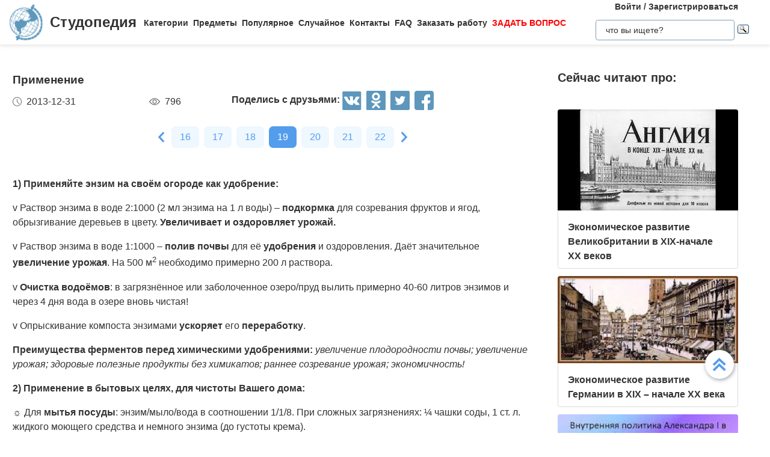

--- FILE ---
content_type: text/html
request_url: https://studopedia.ru/1_76689_primenenie.html
body_size: 16039
content:


<!doctype html>
<html lang="ru">
<head>
    <meta charset="UTF-8">
    <meta name="robots" content="index, follow"/>
    <meta name="viewport" content="width=device-width,initial-scale=1,minimum-scale=1">
	<meta name="description" content="v Раствор энзима в воде 1:1000 – полив почвы для её удобрения и оздоровления. Даёт значительное увеличение урожая">	
    <title>Применение &#8212; Студопедия</title>
 
    <link rel="icon" href="https://studopedia.ru/logo.ico" type="image/x-icon">
    <link rel="shortcut icon" href="https://studopedia.ru/logo.ico" type="image/x-icon">
    <link rel="canonical" href="https://studopedia.ru/1_76689_primenenie.html">

<style>
html {line-height: 1.15; -webkit-text-size-adjust: 100%;} body {margin: 0;} main {display: block;} h1 {font-size: 1.2em; margin: 0.24em 0;} h2 {font-size: 1em; margin: 0.3em 0;} h3, h4 {font-size: 0.8em; margin: 0.25em 0;} h5 {font-size: 0.7em; margin: 0.2em 0;} a {background-color: transparent; text-decoration: none; color: inherit;} img {border-style: none;} nav {display: flex; align-items: center; padding: 0 16px; box-shadow: 0 4px 4px rgba(0, 0, 0, 0.07);} nav .logo {margin-right: 12px;} nav .link {position: relative; margin-top: 2px; padding: 24px 0;} nav .link:not(:last-child) {margin-right: 8px;} nav .search {margin-left: auto;} @media screen and (max-width: 1200px) {nav {padding: 8px 16px;} nav .link {width: 100%; text-align: center; order: 2; padding: 12px 0;} nav .link:not(:last-child) {margin-right: 0;}} .logo {display: inline-flex;} .logo .logo-inner-wrapper {display: flex; align-items: center; color: #333; font-family: "Days One", sans-serif; font-style: normal; font-weight: 600; font-size: 24px;} .logo img {width: 56px; margin-right: 12px;} .link a {font-weight: 600; color: #333; font-size: 14px; transition: color 0.3s ease-in-out;} .link a:hover {color: #5d97bc;} .dropdown-menu {display: flex; flex-direction: column; visibility: hidden; opacity: 0; position: absolute; z-index: 200; top: 100%; max-height: 400px; padding: 16px; background-color: #fff; cursor: auto; overflow: auto; margin-left: -30px; transition: all 0.2s ease-in-out; max-width: 300px; border: 1px solid #ededed; border-radius: 4px;} @media screen and (max-width: 1200px) {.dropdown-menu {right: 0; width: 100%; max-width: 100%; margin-left: 0; padding: 8px 0; background-color: #eee; text-align: left;}} .dropdown-menu-item {padding: 6px 16px; position: relative; cursor: pointer;} .dropdown-menu-item a {font-weight: 600; color: #333; font-size: 14px; transition: color 0.3s ease-in-out;} .dropdown-menu-item:hover a {color: #5d97bc;} .dropdown-menu-item:before {content: ""; visibility: visible; position: absolute; top: 0; left: -16px; display: block; width: 0; height: 100%; transition: all 0.2s ease-in-out;} @media screen and (max-width: 1200px) {.dropdown-menu-item:before {left: unset; right: 0;}} .dropdown-menu-item:hover:before {width: 6px; background-color: #5d97bc;} .search {display: flex; width: 100%; max-width: 360px; position: relative; padding: 16px 0;} .search input[type="text"], .search input[type="button"] {width: 100%; border: 1px solid #dbdbdb; border-radius: 4px; outline: none; padding: 8px 16px; min-height: 18px;} .search img {cursor: pointer; position: absolute; right: 8px; top: 50%; transform: translateY(-50%);} @media screen and (max-width: 1440px) {.search {max-width: 280px;}} @media screen and (max-width: 1200px) {.search {margin: 0; padding: 16px 16px;} .search img {right: 24px;}} .collapse-button {display: none; width: 32px; height: 32px; cursor: pointer; transition: opacity 0.2s ease-in-out; margin-left: auto;} .collapse-button img {width: 100%;} @media screen and (max-width: 1200px) {.collapse-button {display: block;}} .collapse-button:hover {opacity: 0.7;} .collapse-menu {display: inline-flex; flex-direction: row; flex-wrap: wrap; justify-content: flex-start; align-items: center; width: calc(100% - 220px); z-index: 200; background-color: #fff; transition: width 0.3s ease-in-out;} @media screen and (max-width: 1200px) {.collapse-menu {flex-direction: column; flex-wrap: nowrap; justify-content: flex-start; align-items: flex-start; position: absolute; top: 70px; right: 0; height: calc(100vh - 70px); box-shadow: 0 4px 4px rgba(0, 0, 0, 0.07); overflow-y: auto;} .collapse-menu.opened {width: 260px;} .collapse-menu.closed {width: 0;} .closed .search img {display: none;} .opened .search img {display: block;}}
.text a{ color: #077be1; text-decoration: underline; }
.text a:hover{ color: darkblue; text-decoration: none; }

.card{display:flex;flex-direction:column;flex-wrap:nowrap;justify-content:space-between;align-items:stretch;margin:0 16px 68px;max-width:384px;border-radius:4px;box-shadow:0 4px 5px rgba(0,0,0,.11);background-color:#fff}.card .card-text{color:#333;font-weight:600}.card .card-text a{text-decoration:none;color:inherit}.card .card-footer,.card .card-text{padding:8px 16px}.card>img,.card a>img{width:100%;max-height:192px;object-fit:cover}@media screen and (max-width:1200px){.card{max-width:320px;margin:0 24px 48px}}@media screen and (max-width:525px){.card{max-width:290px}}.card:last-child{margin-bottom:0}.card-text{max-height:80px}.card-text a{transition:color .2s ease-in-out}.card-text a:hover{color:#5d97bc}.card-date,.card-views{display:flex;flex-direction:row;flex-wrap:nowrap;justify-content:flex-start;align-items:stretch}.card-date img,.card-views img{margin-right:8px}.card-footer{justify-content:space-between;align-items:stretch;color:#555}.card-footer,.cards-section{display:flex;flex-direction:row;flex-wrap:wrap}.cards-section{justify-content:space-around;align-items:flex-start;margin:64px 0 0}@media screen and (max-width:1200px){.cards-section{justify-content:center}.cards-section .column{margin:0 24px 32px}}.ad-block{flex-wrap:nowrap;justify-content:center;align-items:center;margin:58px auto;max-width:1400px;height:auto}.ad-block,.best-words{display:flex;flex-direction:row;width:100%}.best-words{flex-wrap:wrap;justify-content:flex-start;align-items:stretch;margin:64px auto;max-width:840px}.best-words-inner-wrapper{display:flex;flex-direction:column;flex-wrap:nowrap;justify-content:flex-start;align-items:flex-start;margin:16px;width:fit-content;padding:8px 16px 10px;box-shadow:0 4px 15px rgba(0,0,0,.17);border-radius:12px;font-size:18px;font-weight:500;font-family:Roboto,sans-serif;background-color:#fff}.best-words-controls-wrapper{display:flex;flex-direction:row;flex-wrap:nowrap;justify-content:space-between;align-items:center;margin:4px 0 0 auto}.best-words-control{display:flex;flex-direction:row;flex-wrap:nowrap;justify-content:flex-start;align-items:flex-end;font-weight:400;font-size:14px}.best-words-control .best-words-controls-dislike,.best-words-control .best-words-controls-like{margin-right:8px}.best-words-control:not(:last-child){margin-right:16px}.best-words-controls-dislike,.best-words-controls-like{width:24px;height:24px;position:relative;cursor:pointer;transition:opacity,transform .2s ease-in-out}.best-words-controls-dislike img,.best-words-controls-like img{position:absolute;top:0;left:0;width:24px;height:24px}.best-words-controls-dislike:hover,.best-words-controls-like:hover{opacity:.7;transform:scale(1.1)}.best-words-controls-dislike img{top:unset;bottom:-6px}.footer{display:flex;flex-direction:row;flex-wrap:nowrap;justify-content:space-between;align-items:center;margin-top:80px;width:100%;min-height:240px;background-color:#263742}@media screen and (max-width:425px){.footer{flex-direction:column}}.footer-logo{display:block;margin-left:2%}.footer-logo img{width:120px}@media screen and (max-width:425px){.footer-logo{margin-top:24px}}.footer-like-block{margin-right:2%;font-size:18px;font-weight:500;color:#fff}.icons{margin:16px 0 0}.icons img{margin:0 8px 0 0;display:inline-block;width:32px;cursor:pointer;transition:opacity .2s ease-in-out}.icons img:hover{opacity:.7}@media screen and (max-width:660px){.icons img:hover{font-size:24px}}@media screen and (max-width:425px){.icons img:hover{font-size:24px; text-align:center}}.social-share{background:none!important;border:none!important;padding:0!important;margin:0!important;outline:none!important}.social-share:last-child img{margin-right:0}.pagination-container{display:flex;flex-direction:row;flex-wrap:wrap;justify-content:center;align-items:center;padding:8px 16px;margin:16px auto;width:100%}@media screen and (max-width:425px){.pagination-container{margin-left:-8px;margin-right:-8px;padding:8px 0}}.pagination-number{font-family:Roboto,sans-serif;font-weight:500;font-size:16px;text-align:center;padding:6px 14px;border-radius:7px;background-color:#eff7ff;color:#549ded;transition:opacity .2s ease-in-out;user-select:none;cursor:pointer;margin-bottom:8px}.pagination-number a,.pagination-number link{color:inherit;text-decoration:none}.pagination-number:not(:last-child){margin-right:8px}.pagination-number.active{background-color:#549ded;color:#fff}.paginantion-container-caret{width:18px;height:18px;cursor:pointer;transition:opacity .2s ease-in-out;margin-bottom:8px}.paginantion-container-caret img{width:18px;height:18px}.paginantion-container-caret:first-child{margin-right:8px}.paginantion-container-caret:hover,.pagination-number:hover{opacity:.8}.article-container{display:flex;flex-direction:row;flex-wrap:wrap;justify-content:flex-start;align-items:stretch;padding:0 21px;max-width:1400px;margin:40px auto 0}@media screen and (max-width:660px){.article-container{margin-top:24px}}.article-description,.article-info{display:flex;flex-direction:column;flex-wrap:nowrap;justify-content:flex-start;align-items:stretch}.article-description .ad-block,.article-info .ad-block{margin-top:0;height:auto}.article-description{width:100%;max-width:920px;margin-right:auto}.article-description .header{font-family:Montserrat,sans-serif;font-style:normal;font-weight:700;font-size:24px;margin-bottom:14px}@media screen and (max-width:425px){.article-description .header{font-size:24px}}.article-description .card-footer{max-width:320px;color:#333}.article-description .card-footer img{filter:brightness(.5)}.article-description .text{font-family:Merriweather,Georgia,sans-serif;font-size:16px}.article-description .text h1,.article-description .text h2,.article-description .text h3,.article-description .text h4{font-style:italic;font-family:Montserrat,sans-serif;color:#0f7cc6}.article-description a:hover{text-decoration:none}@media screen and (max-width:1200px){.article-description{max-width:64%}}@media screen and (max-width:1024px){.article-description{max-width:100%}}.article-image{margin:24px 0;max-width:800px;overflow:hidden}.article-image img{object-fit:contain;width:100%}.article-info{width:100%;max-width:332px}.article-info .header{font-family:Montserrat,sans-serif;font-weight:600;font-size:20px;margin-bottom:14px}@media screen and (max-width:490px){.article-info .header{text-align:center}}@media screen and (max-width:1024px){.article-info{max-width:100%;margin-left:auto;margin-right:auto}}.article-header{font-family:Roboto,sans-serif;font-weight:600;color:#353535;transition:color .2s ease-in-out}.article-header a{color:inherit;text-decoration:none;transition:color .2s ease-in-out}.article-header a:hover{color:#5d97bc}.img-preview{width:calc(100% + 34px);max-height:320px;position:relative;left:-17px;top:-9px}.img-preview,.img-preview img{border-top-left-radius:4px;border-top-right-radius:4px}.img-preview img{object-fit:contain;width:100%;height:100%}@media screen and (max-width:768px){.img-preview{min-height:unset}}.article-info-preview{margin-bottom:12px;margin-right:32px;max-width:320px;border:1px solid #dbdbdb;padding:8px 16px;border-radius:4px}.article-info-preview a{text-decoration:none}@media screen and (max-width:768px){.article-info-preview{max-width:200px;margin:0 24px 32px 0}}@media screen and (max-width:490px){.article-info-preview{max-width:300px;margin-left:0;margin-right:0}}.article-info-preview:hover .article-header{color:#5d97bc}@media screen and (max-width:1200px){.article-info-inner-wrapper{display:inherit;flex-direction:row;flex-wrap:wrap;justify-content:flex-start}.article-info-inner-wrapper .ad-block{height:auto}}@media screen and (max-width:490px){.article-info-inner-wrapper{justify-content:center}}.article-info-share-wrapper{display:flex;flex-wrap:wrap;align-items:center;justify-content:space-between;max-width:700px}.article-info-share-wrapper .icons{display:flex;align-items:inherit;margin:0}@media screen and (max-width:425px){.article-info-share-wrapper .icons{margin-top:16px;width:100%}}.article-info-share-wrapper .card-footer{min-width:280px}@media screen and (max-width:425px){.article-info-share-wrapper .card-footer{width:100%;max-width:100%}}@media screen and (max-width:425px){.article-info-share-wrapper{max-width:100%;width:100%;min-height:64px}}.icons-label{font-weight:600}.icons .icons-label{margin-top:-5px}@media screen and (max-width:425px){.icons .icons-label{margin-right:auto}}body,html{overflow-x:hidden;line-height:1.5}body{font-family:Montserrat,sans-serif;color:#333}.content{min-height:100vh}.intro{display:block;width:100%;height:780px;position:relative;background:url(images/main_img.cb16a3b11bfde52e7c7b6c12a1ffe462.png) no-repeat;background-size:cover}.intro .intro-image{display:block;width:100%;min-width:1024px;object-fit:cover}.intro .intro-text{position:absolute;top:33%;left:104px;max-width:800px}@media screen and (max-width:1024px){.intro .intro-text{max-width:560px}}@media screen and (max-width:525px){.intro .intro-text{max-width:300px;left:24px}}@media screen and (max-width:425px){.intro .intro-text{top:20%}}@media screen and (max-width:1024px){.intro{height:480px}}.intro-text{font-size:24px;font-weight:700;color:#ebebeb}@media screen and (max-width:1024px){.intro-text{font-size:18px}}.intro-text-header{font-size:60px}@media screen and (max-width:1024px){.intro-text-header{font-size:52px}}@media screen and (max-width:525px){.intro-text-header{font-size:40px}}.section{position:relative;overflow:hidden;padding-left:16px;padding-right:16px;padding-top:24px}.section-globe-bg{position:absolute;top:64px;left:-56px;transform:rotate(12deg)}.section-globe-bg-scaled{position:absolute;right:-80px;bottom:-20px;transform:scale(1.8) rotate(-60deg)}.section-inner-wrapper{display:flex;flex-wrap:wrap;margin:0 auto;max-width:1400px;justify-content:space-between}@media screen and (max-width:1200px){.section-inner-wrapper{justify-content:space-around}}.overview-column{display:flex;max-width:320px;flex-direction:column;color:#333;z-index:100}@media screen and (max-width:1200px){.overview-column{max-width:280px;margin:24px 16px}}@media screen and (max-width:1024px){.overview-column{flex-direction:row;align-items:flex-start;max-width:608px}}@media screen and (max-width:425px){.overview-column{flex-direction:column;align-items:center}}.overview-img{text-align:center;margin-bottom:14px}@media screen and (max-width:1024px){.overview-img{margin-right:24px;margin-bottom:0;padding-top:16px}.overview-img img{width:96px}}@media screen and (max-width:425px){.overview-img{margin-right:0;padding-top:0;margin-bottom:inherit}.overview-img img{width:80px}}@media screen and (max-width:1024px){.overview-responsive{flex-direction:column;align-items:center}}@media screen and (max-width:425px){.overview-responsive{flex-direction:row;justify-items:center}}.overview-column-header{color:#333;font-size:24px;font-weight:700;margin:0 0 32px}@media screen and (max-width:425px){.overview-column-header{text-align:center;font-size:18px}}.section-header{color:#333;font-size:32px;font-weight:700}@media screen and (max-width:425px){.section-header{font-size:24px}}.text-align-center{text-align:center}.w-100{width:100%}.mt-120{margin:120px 0 0}.row{display:flex;flex-direction:row;flex-wrap:nowrap;justify-content:space-between;align-items:stretch}.column{align-items:stretch}.column,.price-block{display:flex;flex-direction:column;flex-wrap:nowrap;justify-content:flex-start}.price-block{align-items:center;margin:120px 0 0;padding:64px 0;position:relative;background-color:#eff8ff}.price-block-image{position:absolute;left:140px;bottom:0}.price-block-header{color:#333;font-size:40px;font-weight:700;margin:0 0 0 100px}.price-block-header-emphasize{color:#5d97bc}.price-block-controls{display:flex;flex-direction:row;flex-wrap:nowrap;justify-content:space-between;align-items:flex-end;margin:24px 0 0 100px;width:100%;max-width:670px}.price-block-input{width:100%;padding:16px 0;max-width:400px;background:none;outline:none;border:none;border-bottom:1px solid #8c8c8c}.price-block-button{background:#5d97bc;border:1px solid #59abe0;box-sizing:border-box;border-radius:4px;color:#fff;font-weight:700;font-size:20px;width:184px;height:51px;cursor:pointer;transition:opacity .2s ease-in-out}.price-block-button:hover{opacity:.7}.pb-160{padding-bottom:160px}@media screen and (max-width:1200px){.pb-160{padding-bottom:0}}.mx-width-1300{max-width:1300px}.popular-section{padding-top:24px}@media screen and (max-width:1200px){.popular-section{margin-top:80px}}.mt-80{margin-top:80px}.highlight-bg{background-color:#f0f8ff}.scrollToTop{cursor:pointer;position:fixed;right:60px;bottom:90px;width:48px;height:48px;border-radius:50%;background-color:#fff;box-shadow:1px 2px 6px 0 #a0a5a9;transition:transform .2s ease-in-out;z-index:9999999999}.scrollToTop img{position:absolute;top:12px;left:12px}@media screen and (max-width:768px){.scrollToTop{right:8px}}.scrollToTop:hover{transform:scale(1.08)}.ya-site-form__input-text{padding:8px 16px!important;border-radius:4px!important;border:1px solid #dbdbdb!important}.ya-site-form__submit .ya-site-form__submit_type_image{margin-left:16px!important}@media screen and (max-width:525px){h1{font-size:20px;margin:0.34em 0}h2{font-size:18px;margin:0.3em 0}h3,h4{font-size:16px;margin:0.25em 0}h5{font-size:14px;margin:0.2em 0}}

.article-description {
  max-width: 70%; 
}

@media screen and (max-width: 1199px) {
  .article-description {
    max-width: 60%;
  }
}
@media screen and (max-width: 999px) {
  .article-description {
    max-width: 50%; 
  }
}



@media screen and (min-width: 1201px) {
  nav .link:hover .dropdown-menu,
  nav .link .dropdown-menu:hover {
    visibility: visible;
    opacity: 1;
  }

  .link .dropdown-menu {
    visibility: hidden;
    opacity: 0;
    transition: visibility 0s, opacity 0.2s ease-in-out;
  }
}
@media screen and (max-width: 1200px) {
  .link .dropdown-menu {
    visibility: hidden;
    opacity: 0;
    transition: visibility 0s, opacity 0.2s ease-in-out;
    max-height: 0; /* Скрываем содержимое */
    overflow: hidden; /* Отключаем прокрутку для скрытого меню */
  }

  .link.active .dropdown-menu {
    visibility: visible;
    opacity: 1;
    max-height: 300px; /* Устанавливаем максимальную высоту списка */
    overflow-y: auto; /* Включаем вертикальную прокрутку */
    overflow-x: hidden; /* Отключаем горизонтальную прокрутку */
  }

  .dropdown-menu::-webkit-scrollbar {
    width: 8px; /* Ширина полосы прокрутки */
  }

  .dropdown-menu::-webkit-scrollbar-thumb {
    background: #ccc; /* Цвет ползунка */
    border-radius: 4px; /* Закругление */
  }

  .dropdown-menu::-webkit-scrollbar-thumb:hover {
    background: #aaa; /* Цвет ползунка при наведении */
  }

  .dmit {
    margin: 10px;
  }
}




.search {
    display: flex;
    flex-direction: column;
    align-items: center;
	padding: 0;
	margin: 0; 
}
@media screen and (max-width: 1200px) {
    .search {
        width: 100%;
    }
    .auth-links {
        width: 100%;
        text-align: center;
        margin: 16px 0;
    }
	.collapse-menu {
		overflow-x: hidden; 
	}
}

img {
    max-width: 100%;
    height: auto;      
}
.auth-links {
    text-align: center;
    margin-bottom: 5px;
    font-size: 14px;
    font-weight: 600;
}

.auth-links a {
    color: #333;
    text-decoration: none;
    transition: color 0.3s ease-in-out;
}

.auth-links a:hover {
    color: #5d97bc;
}




.pagelink {  font-size:11pt; width: 60%; margin: 0 auto; text-align: center; }  
.pagelink a {
    text-decoration: none;
	background:#fff;
	border: solid 1px #AAE;
	text-align:center;
}

.pagelink a, .pagelink span {
    display: block;
    float: left;
    padding: 0.3em 0.5em;
    margin-right: 5px;
	margin-bottom: 5px;
	min-width:1em;
	text-align:center;
}

.pagelink .current {
    color: #fff;
	font-weight:bold;
	background:#81DAF5;
	border: solid 1px #AAE;

}
.pagelink .currentmob {
    color: #81DAF5;
	font-weight:bold;
	text-align:center;
	width: 80%; margin: 0 auto; text-align: center;
}

.pagelink .back_link {display: inline-block; position: absolute  ; border: 1px solid; padding: 3px; margin-top: 0px; text-decoration: none; left: 250px;}

.pagelink a:hover {color:#000; border: solid 1px #FE9A2E; 
text-shadow: 1px 1px 5px #FE9A2E, 0 0 0.1em #FE9A2E; /* Параметры тени */
}
.pagelink .next_link {display: inline-block; position: absolute  ; border: 1px solid; padding: 3px; margin-top: 0px; text-decoration: none; right: 100px;}

.pagelink .back_linkmob {display: inline-block; position: absolute  ; border: 1px solid; padding: 3px; margin-top: 0px; text-decoration: none; left: 5px;}

.pagelink a:hover {color:#000; border: solid 1px #FE9A2E; 
text-shadow: 1px 1px 5px #FE9A2E, 0 0 0.1em #FE9A2E; /* Параметры тени */
}
.pagelink .next_linkmob {display: inline-block; position: absolute  ; border: 1px solid; padding: 3px; margin-top: 0px; text-decoration: none; right: 5px;}

.adBanner {
    background-color: transparent;
    height: 1px;
    width: 1px;
}

.tableLink {
 width: 100%;
  border-collapse: collapse; padding: 10px;
  background-color: #F0FFFF; color: #202020; font-family: sans-serif;
  border-radius: 25px;
}
.tabletext a:hover { text-decoration: none; color: #202060;  }

.tabletext th, .tabletext td {
	border-radius: 10px; 
  padding: 20px; border: 1px solid #F0F0F0;  
}
.tableLink  p{margin: 20px; }

#divfix {
	height:300px;
	max-height:300px;	
}
#blockrekstudru4{max-height:500px;	}
</style>




<!-- Yandex.RTB -->
<script>window.yaContextCb=window.yaContextCb||[]</script>

 <script>

function saveClick(ocenka)
{
	
var  s = "1_76689_primenenie";
$.post("/blocks/saveclick.php", { s:s, ocenka:ocenka },
  function(data){
	if (data == "ok") {
		;
	} else { alert(data) }
  });
}
</script>

<script async type="text/javascript" src="//s.luxcdn.com/t/225892/360_light.js"></script>
</head>
<body>


 

   <nav>
      <div class="logo">
        <a href="https://studopedia.ru/" class="logo-inner-wrapper">
          <img src="/static/logo.svg" alt="" />
          Студопедия
        </a>
      </div>
      <div class="collapse-menu closed">
        <div class="link">
          <a href="#">Категории</a>
          <div class="dropdown-menu" id="categories">

<div class="dmit"><a href='/cat/Avto/'>Авто</a></div>
<div class="dmit"><a href='/cat/Avtomatizatsiya/'>Автоматизация</a></div>
<div class="dmit"><a href='/cat/Arkhitektura/'>Архитектура</a></div>
<div class="dmit"><a href='/cat/Astronomia/'>Астрономия</a></div>
<div class="dmit"><a href='/cat/Audit/'>Аудит</a></div>
<div class="dmit"><a href='/cat/Biologia/'>Биология</a></div>
<div class="dmit"><a href='/cat/Bukhgalteriya/'>Бухгалтерия</a></div>
<div class="dmit"><a href='/cat/Voennoe_delo/'>Военное дело</a></div>
<div class="dmit"><a href='/cat/Genetika/'>Генетика</a></div>
<div class="dmit"><a href='/cat/Geografiya/'>География</a></div>
<div class="dmit"><a href='/cat/Geologiya/'>Геология</a></div>
<div class="dmit"><a href='/cat/Gosudarstvo/'>Государство</a></div>
<div class="dmit"><a href='/cat/Dom/'>Дом</a></div>
<div class="dmit"><a href='/cat/SMI/'>Журналистика и СМИ</a></div>
<div class="dmit"><a href='/cat/Izobretatelstvo/'>Изобретательство</a></div>
<div class="dmit"><a href='/cat/Yazyki/'>Иностранные языки</a></div>
<div class="dmit"><a href='/cat/Informatika/'>Информатика</a></div>
<div class="dmit"><a href='/cat/Iskusstvo/'>Искусство</a></div>
<div class="dmit"><a href='/cat/Istoria/'>История</a></div>
<div class="dmit"><a href='/cat/Computer/'>Компьютеры</a></div>
<div class="dmit"><a href='/cat/Kulinariya/'>Кулинария</a></div>
<div class="dmit"><a href='/cat/Kultura/'>Культура</a></div>
<div class="dmit"><a href='/cat/Leksikologiya/'>Лексикология</a></div>
<div class="dmit"><a href='/cat/Literatura/'>Литература</a></div>
<div class="dmit"><a href='/cat/Logika/'>Логика</a></div>
<div class="dmit"><a href='/cat/Marketing/'>Маркетинг</a></div>
<div class="dmit"><a href='/cat/Matematika/'>Математика</a></div>
<div class="dmit"><a href='/cat/Mashinostroenie/'>Машиностроение</a></div>
<div class="dmit"><a href='/cat/Meditsina/'>Медицина</a></div>
<div class="dmit"><a href='/cat/Menedzhment/'>Менеджмент</a></div>
<div class="dmit"><a href='/cat/Metally-Svarka/'>Металлы и Сварка</a></div>
<div class="dmit"><a href='/cat/Mekhanika/'>Механика</a></div>
<div class="dmit"><a href='/cat/Muzyka/'>Музыка</a></div>
<div class="dmit"><a href='/cat/Naselenie/'>Население</a></div>
<div class="dmit"><a href='/cat/Obrazovanie/'>Образование</a></div>
<div class="dmit"><a href='/cat/OBZH/'>Охрана безопасности жизни</a></div>
<div class="dmit"><a href='/cat/OkhranaTruda/'>Охрана Труда</a></div>
<div class="dmit"><a href='/cat/Pedagogika/'>Педагогика</a></div>
<div class="dmit"><a href='/cat/Politika/'>Политика</a></div>
<div class="dmit"><a href='/cat/Pravo/'>Право</a></div>
<div class="dmit"><a href='/cat/Programmirovanie/'>Программирование</a></div>
<div class="dmit"><a href='/cat/Proizvodstvo/'>Производство</a></div>
<div class="dmit"><a href='/cat/Promyshlennost/'>Промышленность</a></div>
<div class="dmit"><a href='/cat/Psikhologiya/'>Психология</a></div>
<div class="dmit"><a href='/cat/Radio/'>Радио</a></div>
<div class="dmit"><a href='/cat/Regiliya/'>Регилия</a></div>
<div class="dmit"><a href='/cat/Svyaz/'>Связь</a></div>
<div class="dmit"><a href='/cat/Sotsiologiya/'>Социология</a></div>
<div class="dmit"><a href='/cat/Sport/'>Спорт</a></div>
<div class="dmit"><a href='/cat/Standartizatsiya/'>Стандартизация</a></div>
<div class="dmit"><a href='/cat/Stroitelstvo/'>Строительство</a></div>
<div class="dmit"><a href='/cat/Tehnologii/'>Технологии</a></div>
<div class="dmit"><a href='/cat/Torgovlya/'>Торговля</a></div>
<div class="dmit"><a href='/cat/Turizm/'>Туризм</a></div>
<div class="dmit"><a href='/cat/Fizika/'>Физика</a></div>
<div class="dmit"><a href='/cat/Fiziologiya/'>Физиология</a></div>
<div class="dmit"><a href='/cat/Filosofiya/'>Философия</a></div>
<div class="dmit"><a href='/cat/Finansy/'>Финансы</a></div>
<div class="dmit"><a href='/cat/Khimiya/'>Химия</a></div>
<div class="dmit"><a href='/cat/Khozyaystvo/'>Хозяйство</a></div>
<div class="dmit"><a href='/cat/Cherchenie/'>Черчение</a></div>
<div class="dmit"><a href='/cat/Ekologiya/'>Экология</a></div>
<div class="dmit"><a href='/cat/Ekonometrika/'>Эконометрика</a></div>
<div class="dmit"><a href='/cat/Ekonomika/'>Экономика</a></div>
<div class="dmit"><a href='/cat/Elektronika/'>Электроника</a></div>
<div class="dmit"><a href='/cat/Yurispundenktsiya/'>Юриспунденкция</a></div> 

          </div>
        </div>

        <div class="link">
          <a href="#">Предметы</a>
          <div class="dropdown-menu" id="subjects">
            <div class="dmit">
              <a href="/aviadvigatelestroenie.php">Авиадвигателестроения</a>
            </div>
            <div class="dmit">
              <a href="/adminpravo.php">Административное право</a>
            </div>
            <div class="dmit">
              <a href="/adminpravoby.php">Административное право Беларусии</a>
            </div>

            <div class="dmit">
              <a href="/algebra.php">Алгебра</a>
            </div>
            <div class="dmit">
              <a href="/arhitektura.php">Архитектура</a>
            </div>
            <div class="dmit">
              <a href="/bg.php">Безопасность жизнедеятельности</a>
            </div>
            <div class="dmit">
              <a href="/psiholog.php">Введение в профессию «психолог»</a>
            </div>
            <div class="dmit">
              <a href="/ekonomkultur.php">Введение в экономику культуры</a>
            </div>

            <div class="dmit">
              <a href="/mathematica.php">Высшая математика</a>
            </div>
            <div class="dmit">
              <a href="/geologia.php">Геология</a>
            </div>

            <div class="dmit">
              <a href="/geomorfologia.php">Геоморфология</a>
            </div>
            <div class="dmit">
              <a href="/gidroiogia.php">Гидрология и гидрометрии</a>
            </div>

            <div class="dmit">
              <a href="/gidrosystem.php">Гидросистемы и гидромашины</a>
            </div>
            <div class="dmit">
              <a href="/istoriyaukr.php">История Украины</a>
            </div>
            <div class="dmit">
              <a href="/culturology.php">Культурология</a>
            </div>
            <div class="dmit">
              <a href="/kulturologia.php">Культурология</a>
            </div>

            <div class="dmit">
              <a href="/logica.php">Логика</a>
            </div>

            <div class="dmit">
              <a href="/marketing.php">Маркетинг</a>
            </div>
            <div class="dmit">
              <a href="/mashinostroenie.php">Машиностроение</a>
            </div>
            <div class="dmit">
              <a href="/medpsiholog.php">Медицинская психология</a>
            </div>
            <div class="dmit">
              <a href="/menedjment.php">Менеджмент</a>
            </div>
            <div class="dmit">
              <a href="/svarka.php">Металлы и сварка</a>
            </div>
            <div class="dmit">
              <a href="/misi.php"
                >Методы и средства измерений<br />
                электрических величин</a
              >
            </div>
            <div class="dmit">
              <a href="/mirekonomika.php">Мировая экономика</a>
            </div>
            <div class="dmit">
              <a href="/nachertgeometria.php">Начертательная геометрия</a>
            </div>
            <div class="dmit">
              <a href="/osnekteor.php">Основы экономической теории</a>
            </div>
            <div class="dmit">
              <a href="/ohranatruda.php">Охрана труда</a>
            </div>
            <div class="dmit">
              <a href="/pojarnayataktika.php">Пожарная тактика</a>
            </div>

            <div class="dmit">
              <a href="/mishleniye.php">Процессы и структуры мышления</a>
            </div>

            <div class="dmit">
              <a href="/profpsihologia.php">Профессиональная психология</a>
            </div>
            <div class="dmit">
              <a href="/psihilogiya.php">Психология</a>
            </div>
            <div class="dmit">
              <a href="/psihologmened.php">Психология менеджмента</a>
            </div>

            <div class="dmit">
              <a href="/sfpip.php"
                >Современные фундаментальные и <br />прикладные исследования
                <br />в приборостроении</a
              >
            </div>

            <div class="dmit">
              <a href="/socialpsihol.php">Социальная психология</a>
            </div>
            <div class="dmit">
              <a href="/socfilosofiaproblem.php"
                >Социально-философская проблематика</a
              >
            </div>
            <div class="dmit">
              <a href="/sociologiya.php">Социология</a>
            </div>
            <div class="dmit">
              <a href="/statistic.php">Статистика</a>
            </div>
            <div class="dmit">
              <a href="/informatika.php">Теоретические основы информатики</a>
            </div>
            <div class="dmit">
              <a href="/teoravtoregul.php"
                >Теория автоматического регулирования</a
              >
            </div>
            <div class="dmit">
              <a href="/tever.php">Теория вероятности</a>
            </div>
            <div class="dmit">
              <a href="/transpravo.php">Транспортное право</a>
            </div>
            <div class="dmit">
              <a href="/turopetator.php">Туроператор</a>
            </div>
            <div class="dmit">
              <a href="/ugolovnoepravo.php">Уголовное право</a>
            </div>
            <div class="dmit">
              <a href="/ugolovproces.php">Уголовный процесс</a>
            </div>
            <div class="dmit">
              <a href="/upravsovremproiz.php"
                >Управление современным производством</a
              >
            </div>

            <div class="dmit">
              <a href="/fizika.php">Физика</a>
            </div>
            <div class="dmit">
              <a href="/fopi.php">Физические явления</a>
            </div>
            <div class="dmit">
              <a href="/filosofiya.php">Философия</a>
            </div>
            <div class="dmit">
              <a href="/holodustanov.php">Холодильные установки</a>
            </div>
            <div class="dmit">
              <a href="/ekologiya.php">Экология</a>
            </div>
            <div class="dmit">
              <a href="/ekonomika.php">Экономика</a>
            </div>
            <div class="dmit">
              <a href="/istoriyaekonomiki.php">История экономики</a>
            </div>
            <div class="dmit">
              <a href="/osnoviekonomiki.php">Основы экономики</a>
            </div>
            <div class="dmit">
              <a href="/ekonompred.php">Экономика предприятия</a>
            </div>
            <div class="dmit">
              <a href="/ekonomistor.php">Экономическая история</a>
            </div>
            <div class="dmit">
              <a href="/ekonomteor.php">Экономическая теория</a>
            </div>
            <div class="dmit">
              <a href="/ekonomanaliz.php">Экономический анализ</a>
            </div>
            <div class="dmit">
              <a href="/ekonomika-es.php">Развитие экономики ЕС</a>
            </div>
            <div class="dmit">
              <a href="/factors.php">Чрезвычайные ситуации</a>
            </div>
          </div>
        </div>
        <div class="link"><a href="/popularnie.php">Популярное</a></div>
       <div class="link"><a href="/random.php" rel="nofollow">Случайное</a></div> 
        <div class="link"><a href="/call.php" rel="nofollow">Контакты</a></div>
        <div class="link"><a href="/faq.php" rel="nofollow">FAQ</a></div>
		<div class="link"><a href="/zakaz.php" rel="nofollow">Заказать работу</a></div>
		<div class="link"><a href="/addvopros.php" rel="nofollow"><font color="red">ЗАДАТЬ ВОПРОС</font></a></div>
		


        <div class="search">
    <div class="auth-links" rel="nofollow">
        <a href="/login.php" rel="nofollow">Войти</a> / <a href="/register.php" rel="nofollow">Зарегистрироваться</a>
    </div>

<div class="ya-site-form ya-site-form_inited_no" data-bem="{&quot;action&quot;:&quot;https://studopedia.ru/search.php&quot;,&quot;arrow&quot;:false,&quot;bg&quot;:&quot;transparent&quot;,&quot;fontsize&quot;:14,&quot;fg&quot;:&quot;#000000&quot;,&quot;language&quot;:&quot;ru&quot;,&quot;logo&quot;:&quot;rb&quot;,&quot;publicname&quot;:&quot;Yandex Site Search #2280335&quot;,&quot;suggest&quot;:true,&quot;target&quot;:&quot;_self&quot;,&quot;tld&quot;:&quot;ru&quot;,&quot;type&quot;:3,&quot;usebigdictionary&quot;:true,&quot;searchid&quot;:2280335,&quot;input_fg&quot;:&quot;#333333&quot;,&quot;input_bg&quot;:&quot;#ffffff&quot;,&quot;input_fontStyle&quot;:&quot;normal&quot;,&quot;input_fontWeight&quot;:&quot;normal&quot;,&quot;input_placeholder&quot;:&quot;что вы ищете?&quot;,&quot;input_placeholderColor&quot;:&quot;#333333&quot;,&quot;input_borderColor&quot;:&quot;#7f9db9&quot;}"><form action="https://yandex.ru/search/site/" method="get" target="_self" accept-charset="utf-8"><input type="hidden" name="searchid" value="2280335"/><input type="hidden" name="l10n" value="ru"/><input type="hidden" name="reqenc" value=""/><input type="search" name="text" value=""/><input type="submit" value="Найти"/></form></div><style type="text/css">.ya-page_js_yes .ya-site-form_inited_no { display: none; }</style><script type="text/javascript">(function(w,d,c){var s=d.createElement('script'),h=d.getElementsByTagName('script')[0],e=d.documentElement;if((' '+e.className+' ').indexOf(' ya-page_js_yes ')===-1){e.className+=' ya-page_js_yes';}s.type='text/javascript';s.async=true;s.charset='utf-8';s.src=(d.location.protocol==='https:'?'https:':'http:')+'//site.yandex.net/v2.0/js/all.js';h.parentNode.insertBefore(s,h);(w[c]||(w[c]=[])).push(function(){Ya.Site.Form.init()})})(window,document,'yandex_site_callbacks');</script>



        </div>
      </div>
      <div class="collapse-button">
        <img src="/static/menu-icon.svg" alt="menu icon" />
      </div>
    </nav>






<div class="content article-container"><div class="article-description">   

<h1 class="main-header">Применение</h1>


<div class="article-info-share-wrapper">
<div class="card-footer">
<div class="card-date"><img src=/images/clock.aa01c7d6401403753b69dcbe50aaac3d.svg alt="date image"> 2013-12-31</div>
<div class="card-views"><img src=/images/eye.007e08cae322776e30ce0d0bb37e2340.svg alt="views image"> 796</div>
</div>
<div class="icons"><div class="icons-label">Поделись с друзьями:&nbsp;</div>
<button class="social-share" data-title="Применение &#8212; Студопедия" data-url="https://studopedia.ru/1_76689_primenenie.html" data-sharer="vk"><img src="images/dark-vk.71a586ff1b2903f7f61b0a284beb079f.svg" alt="vkontakte icon"></button> 
<button class="social-share" data-title="Применение &#8212; Студопедия" data-url="https://studopedia.ru/1_76689_primenenie.html" data-sharer="okru"><img src="images/dark-odnoklas.810a90026299a2be30475bf15c20af5b.svg" alt="odnoklasniki icon"></button>
<button class="social-share" data-title="Применение &#8212; Студопедия" data-url="https://studopedia.ru/1_76689_primenenie.html" data-sharer="twitter"><img src="images/dark-twitter.51e15b08a51bdf794f88684782916cc0.svg" alt="twitter icon"></button> 
<button class="social-share" data-title="Применение &#8212; Студопедия" data-url="https://studopedia.ru/1_76689_primenenie.html" data-sharer="facebook"><img src="images/dark-fb.4725bc4eebdb65ca23e89e212ea8a0ea.svg" alt="facebook icon"></button> 
</div>
</div>



 <div class="pagination-container">
<div class="paginantion-container-caret"><a href="/1_76688_protsess-prigotovleniya.html"><img src="../images/caret-left.c509a6ae019403bf80f96bff00cd87cd.svg" ></a></div><a href="/1_76686_operatsiya--tokarnaya.html" class="pagination-number">16</a><a href="/1_76687_tokarno-vintoreznie-stanki-modeli-k-kb.html" class="pagination-number">17</a><a href="/1_76688_protsess-prigotovleniya.html" class="pagination-number">18</a><a href="/1_76689_primenenie.html" class="pagination-number active">19</a><a href="/1_76690_remont-avariyno-spasatelnogo-instrumenta.html" class="pagination-number">20</a><a href="/1_76691_organizatsiya-remonta-asi-na-zavodah-izgotovitelyah-i-drugih-predpriyatiyah.html" class="pagination-number">21</a><a href="/1_76692_oborudovanie-uchastka.html" class="pagination-number">22</a><div class="paginantion-container-caret"><a href="/1_76690_remont-avariyno-spasatelnogo-instrumenta.html"><img src="../images/caret-right.6696d877b5de329b9afe170140b9f935.svg" ></a></div></div>
<script class='__lxGc__' type='text/javascript'>
((__lxGc__=window.__lxGc__||{'s':{},'b':0})['s']['_225892']=__lxGc__['s']['_225892']||{'b':{}})['b']['_702889']={'i':__lxGc__.b++};
</script>		<script class='__lxGc__' type='text/javascript'>
((__lxGc__=window.__lxGc__||{'s':{},'b':0})['s']['_225892']=__lxGc__['s']['_225892']||{'b':{}})['b']['_699946']={'i':__lxGc__.b++};
</script>
		
		
<div class="text"><p><strong>1) Применяйте энзим на своём огороде как удобрение:</strong></p>
	<p>v Раствор энзима в воде 2:1000 (2 мл энзима на 1 л воды) – <strong>подкормка</strong> для созревания фруктов и ягод, обрызгивание деревьев в цвету. <strong>Увеличивает и оздоровляет урожай.</strong></p>
	<p>v Раствор энзима в воде 1:1000 – <strong>полив почвы</strong> для её <strong>удобрения</strong> и оздоровления. Даёт значительное <strong>увеличение урожая</strong>. На 500 м<sup>2</sup> необходимо примерно 200 л раствора.</p>
	<p>v <strong>Очистка водоёмов</strong>: в загрязнённое или заболоченное озеро/пруд вылить примерно 40-60 литров энзимов и через 4 дня вода в озере вновь чистая!</p>
	<p>v Опрыскивание компоста энзимами <strong>ускоряет</strong> его <strong>переработку</strong>.</p>
	<p><strong>Преимущества ферментов перед химическими удобрениями:</strong> <i>увеличение плодородности почвы; увеличение урожая; здоровые полезные продукты без химикатов; раннее созревание урожая; экономичность!</i></p>
	<p><strong>2) Применение в бытовых целях, для чистоты Вашего дома:</strong></p>
	<p>&#9788; Для <strong>мытья посуды</strong>: энзим/мыло/вода в соотношении 1/1/8. При сложных загрязнениях: &frac14; чашки соды, 1 ст. л. жидкого моющего средства и немного энзима (до густоты крема).</p>
	<p>&#9788; Чтобы <strong>удалить грибок</strong> между плитками кафеля в ванной комнате, протрите их тряпочкой с энзимом. А паста из 1 ч. л. энзима и 2 ст. л. соли очистит известь со смесителя!</p>
	<p>&#9788; Средство, <strong>прочищающее канализацию</strong> за 10 минут: 1 чашка соды + 1 чашка энзима.</p>
	<p>Очистить и дезодорировать унитаз можно, залив 500 мл энзима на полчаса.</p>
	<p>Для коттеджа энзимы можно использовать в септике для ускорения переработки отходов.</p>
	<p>&#9788; Для <strong>освежения воздуха</strong> (распыления): 200 мл воды, 1 ч. л. соды, 1 ст. л. энзима.</p>
	<p>&#9788; Распыляя чистый энзим возле дверных проемов и на подоконнике, Вы <strong>избавитесь</strong> от нашествий в дом <strong>насекомых</strong>, таких как муравьи, мошки и т.п.</p>
	<p>&#9788; Ещё один плюс распыления – <strong>уменьшение вредного излучения от электроприборов!</strong></p>
	<p>&#9788; Растворив 250 мл фермента в 5-7 л теплой воды, вы сможете <strong>отчистить ковёр</strong>. В случае особого загрязнения используйте пасту: &frac14; ст. соли или соды + 2 ст. л. энзима. Вотрите смесь в ковёр, а на следующий день уберите остатки смеси пылесосом.</p>
	<p>&#9788; <strong>Чистка деревянных поверхностей</strong>: 30 мл оливкового масла, 60 мл энзима, стакан воды.</p>
	<p>&#9788; Смесь равных долей энзима и соли очистит <strong>медные</strong>, оловянные и алюминиевые изделия.</p>
	<p>&#9788; Стол, полочки в холодильнике, духовку (и т.п.) можно <strong>очистить, дезинфицировать</strong> и убрать неприятные запахи, протерев тряпочкой, смоченной в неразбавленном энзиме</p>
	<p>&#9788; <strong>Против извести в чайнике</strong> – пол стакана энзима разбавить в воде и оставить на ночь.</p>
	<p>&#9788; Против <strong>разводов</strong> на любых <strong>стеклянных поверхностях</strong> распыляйте чистый энзим, затем смывая горячей водой. Стеклянную посуду можно обернуть тканью, пропитанной энзимом.</p>
	<p>&#9788; К мыльной воде добавляют немного энзима, чтобы <strong>дезинфицировать детские игрушки</strong>.</p>
	<p>&#9788; Раствор <strong>для мытья окон</strong>: 30 мл нашатырного спирта, 240 мл фермента и 2 ст. ложки кукурузного крахмала на 1 л воды.</p>
	<p>&#9788; Изделиям из <strong>лакированной кожи</strong> придаст блеск чистка тканью, смоченной в энзиме.</p>
	<p>&#9788; Распылите энзим на одежду перед стиркой, чтобы придать вещам <strong>свежесть</strong>. Или используйте его в заключительном полоскании для <strong>удаления</strong> с одежды остатков порошка.</p>
	<p>&#9788; Верните ткани <strong>белизну</strong>, замочив на ночь в горячей воде и добавив стакан энзима.</p>
	<p>&#9788; Некоторые <strong>пятна</strong> на одежде можно отчистить смесью равных частей молока и фермента!</p>
	<p>&#9788; <strong>Избавьтесь от запаха плесени</strong> в стиральной машине, добавив 0,5 л энзима в режиме 90<sup>О</sup></p>
	<p>&#9788; Вы сможете <strong>удалить пятна с подошвы утюга</strong>, смешав равные части фермента и соли. Паровой утюг можно вычистить изнутри раствором равных частей фермента и воды, поработав паром 2-5 минут и ополоснув отошедшую накипь и грязь.</p>
	<p>&#9788; Фермент <strong>предотвращает пожелтение</strong> белой ткани (125 мл на стирку) и сохраняет цветнуюткань <strong>яркой</strong> (125 мл на полоскание). Такого же количества достаточно, чтобы <strong>распушить шерстяные и акриловые</strong> изделия при ручной или машинной стирке.</p>
	<p><strong>Преимущества перед искусственными чистящими средствами:</strong></p>
	<p><i>Ферменты уничтожают только вредоносные бактерии; энзим безвреден для здоровья человека и окружающей среды; экономичен; разлагает жир на мелкие частицы, которые могут быть переработаны микроорганизмами (в отличие от химических средств, просто обволакивающих частицы жира, которые, попав в канализацию, вновь соединяются в комки, приводя к засорению). Один из самых безопасных и недорогих способов увеличить эффективность любого Вашего чистящего средства или стирального порошка – добавить к нему энзим!</i></p>
	</div>

	 
	<script class='__lxGc__' type='text/javascript'>
	((__lxGc__=window.__lxGc__||{'s':{},'b':0})['s']['_225892']=__lxGc__['s']['_225892']||{'b':{}})['b']['_702893']={'i':__lxGc__.b++};
	</script>
	
<hr>
<div class="icons">
<p style="font-weight: 600;">
<button class="social-share" data-title="Применение &#8212; Студопедия" data-url="https://studopedia.ru/1_76689_primenenie.html" data-sharer="vk"><img src="images/dark-vk.71a586ff1b2903f7f61b0a284beb079f.svg" alt="vkontakte icon"></button> 
<button class="social-share" data-title="Применение &#8212; Студопедия" data-url="https://studopedia.ru/1_76689_primenenie.html" data-sharer="okru"><img src="images/dark-odnoklas.810a90026299a2be30475bf15c20af5b.svg" alt="odnoklasniki icon"></button>
<button class="social-share" data-title="Применение &#8212; Студопедия" data-url="https://studopedia.ru/1_76689_primenenie.html" data-sharer="twitter"><img src="images/dark-twitter.51e15b08a51bdf794f88684782916cc0.svg" alt="twitter icon"></button> 
<button class="social-share" data-title="Применение &#8212; Студопедия" data-url="https://studopedia.ru/1_76689_primenenie.html" data-sharer="facebook"><img src="images/dark-fb.4725bc4eebdb65ca23e89e212ea8a0ea.svg" alt="facebook icon"></button> 
</div>
</p>
<hr>

<div class="ya-site-form ya-site-form_inited_no" data-bem="{&quot;action&quot;:&quot;https://studopedia.ru/search.php&quot;,&quot;arrow&quot;:false,&quot;bg&quot;:&quot;transparent&quot;,&quot;fontsize&quot;:14,&quot;fg&quot;:&quot;#000000&quot;,&quot;language&quot;:&quot;ru&quot;,&quot;logo&quot;:&quot;rb&quot;,&quot;publicname&quot;:&quot;Yandex Site Search #2280335&quot;,&quot;suggest&quot;:true,&quot;target&quot;:&quot;_self&quot;,&quot;tld&quot;:&quot;ru&quot;,&quot;type&quot;:3,&quot;usebigdictionary&quot;:true,&quot;searchid&quot;:2280335,&quot;input_fg&quot;:&quot;#333333&quot;,&quot;input_bg&quot;:&quot;#ffffff&quot;,&quot;input_fontStyle&quot;:&quot;normal&quot;,&quot;input_fontWeight&quot;:&quot;normal&quot;,&quot;input_placeholder&quot;:&quot;что вам нужно еще найти?&quot;,&quot;input_placeholderColor&quot;:&quot;#333333&quot;,&quot;input_borderColor&quot;:&quot;#7f9db9&quot;}"><form action="https://yandex.ru/search/site/" method="get" target="_self" accept-charset="utf-8"><input type="hidden" name="searchid" value="2280335"/><input type="hidden" name="l10n" value="ru"/><input type="hidden" name="reqenc" value=""/><input type="search" name="text" value=""/><input type="submit" value="Найти"/></form></div><style type="text/css">.ya-page_js_yes .ya-site-form_inited_no { display: none; }</style><script type="text/javascript">(function(w,d,c){var s=d.createElement('script'),h=d.getElementsByTagName('script')[0],e=d.documentElement;if((' '+e.className+' ').indexOf(' ya-page_js_yes ')===-1){e.className+=' ya-page_js_yes';}s.type='text/javascript';s.async=true;s.charset='utf-8';s.src=(d.location.protocol==='https:'?'https:':'http:')+'//site.yandex.net/v2.0/js/all.js';h.parentNode.insertBefore(s,h);(w[c]||(w[c]=[])).push(function(){Ya.Site.Form.init()})})(window,document,'yandex_site_callbacks');</script>


<!-- Яндекс поиск -->


<div class="pagination-container">
<div class="paginantion-container-caret"><a href="/1_76688_protsess-prigotovleniya.html"><img src="../images/caret-left.c509a6ae019403bf80f96bff00cd87cd.svg" ></a></div><a href="/1_76686_operatsiya--tokarnaya.html" class="pagination-number">16</a><a href="/1_76687_tokarno-vintoreznie-stanki-modeli-k-kb.html" class="pagination-number">17</a><a href="/1_76688_protsess-prigotovleniya.html" class="pagination-number">18</a><a href="/1_76689_primenenie.html" class="pagination-number active">19</a><a href="/1_76690_remont-avariyno-spasatelnogo-instrumenta.html" class="pagination-number">20</a><a href="/1_76691_organizatsiya-remonta-asi-na-zavodah-izgotovitelyah-i-drugih-predpriyatiyah.html" class="pagination-number">21</a><a href="/1_76692_oborudovanie-uchastka.html" class="pagination-number">22</a><div class="paginantion-container-caret"><a href="/1_76690_remont-avariyno-spasatelnogo-instrumenta.html"><img src="../images/caret-right.6696d877b5de329b9afe170140b9f935.svg" ></a></div></div><table class="tableLink" width="100%">
  <tbody>
    <tr>
        <td>
		<!--<p><strong>Рекомендуем для прочтения:</strong></p>--> 
		<p>
		<!-- Yandex Native Ads C-A-2158822-11 -->
<div id="yandex_rtb_C-A-2158822-11"></div>
<script>window.yaContextCb.push(()=>{
  Ya.Context.AdvManager.renderWidget({
    renderTo: 'yandex_rtb_C-A-2158822-11',
    blockId: 'C-A-2158822-11'
  })
})</script>
</p></td>
    </tr>
  </tbody>
</table>



<script async type='text/javascript' src='//s.luxcdn.com/t/225892/360_light.js'></script>
<script class='__lxGc__' type='text/javascript'>
((__lxGc__=window.__lxGc__||{'s':{},'b':0})['s']['_225892']=__lxGc__['s']['_225892']||{'b':{}})['b']['_715591']={'i':__lxGc__.b++};
</script>﻿

<div class="ad-block">



 


</div>

</div>

<div class="scrollToTop" id="scrollToTop"><img src="/images/double_arrow.ddfb77fd5d51d629ac13a8d475018103.svg" alt="double arrow"></div>
<div class="article-info">
<div class="header">Сейчас читают про:</div>

<div class="article-info-inner-wrapper">



<br>
<script class='__lxGc__' type='text/javascript'>
((__lxGc__=window.__lxGc__||{'s':{},'b':0})['s']['_225892']=__lxGc__['s']['_225892']||{'b':{}})['b']['_682239']={'i':__lxGc__.b++};
</script>
<div class="article-info-preview"><div class="img-preview"><img src="https://studopedia.ru/imagesArt/20.jpg" alt="article image"></div>
<div class="article-header"><a href="https://studopedia.ru/1_16627_ekonomicheskoe-razvitie-velikobritanii-v-XIX-nachale-XX-vekov.html">Экономическое развитие Великобритании в XIX-начале XX веков</a></div></div>
<div class="article-info-preview"><div class="img-preview"><img src="https://studopedia.ru/imagesArt/21.jpg" alt="article image"></div>
<div class="article-header"><a href="https://studopedia.ru/1_16629_ekonomicheskoe-razvitie-germanii-v-XIX--nachale-XX-veka.html">Экономическое развитие Германии в XIX – начале XX века</a></div></div>
<div class="article-info-preview"><div class="img-preview"><img src="https://studopedia.ru/imagesArt/22.jpg" alt="article image"></div>
<div class="article-header"><a href="https://studopedia.ru/1_18367_bilet--liberalizm-i-konservatizm-v-politike-aleksandra-I.html">Либерализм и консерватизм в политике Александра I</a></div></div>
<div class="article-info-preview"><div class="img-preview"><img src="https://studopedia.ru/imagesArt/23.jpg" alt="article image"></div>
<div class="article-header"><a href="https://studopedia.ru/1_52683_trebovaniya-k-skladskim-pomeshcheniyam-i-hraneniyu-pishchevih-produktov.html">Требования к складским помещениям и хранению пищевых продуктов</a></div></div>
<div class="article-info-preview"><div class="img-preview"><img src="https://studopedia.ru/imagesArt/24.jpg" alt="article image"></div>
<div class="article-header"><a href="https://studopedia.ru/1_52720_assortiment-polufabrikatov-iz-ptitsi-i-ih-kulinarnoe-ispolzovanie.html">Ассортимент полуфабрикатов из птицы и их кулинарное использование</a></div></div>
<div class="article-info-preview"><div class="img-preview"><img src="https://studopedia.ru/imagesArt/25.jpg" alt="article image"></div>
<div class="article-header"><a href="https://studopedia.ru/1_24528_kultura-drevney-rusi----vv-znachenie-prinyatiya-rusyu-pravoslaviya-v-formirovanii-kulturi-i-mentalnosti-russkogo-naroda.html">Культура Древней Руси 9-12 вв. Значение принятия Русью православия в формировании культуры и ментальности русского народа</a></div></div>
<div class="article-info-preview"><div class="img-preview"><img src="https://studopedia.ru/imagesArt/152.jpg" alt="article image"></div>
<div class="article-header"><a href="https://studopedia.ru/2_130329_evolyutsiya-chelovek.html">Самый сильный аргумент, почему эволюция человека не могла быть</a></div></div>


	<br>
	<script class='__lxGc__' type='text/javascript'>
	((__lxGc__=window.__lxGc__||{'s':{},'b':0})['s']['_225892']=__lxGc__['s']['_225892']||{'b':{}})['b']['_702892']={'i':__lxGc__.b++};
	</script>


	
</div>
</div>




<div class="footer"><div class="footer-logo">
<a href="https://studopedia.ru/" ><img src="images/white-logo.5051c226902c064f3556204a8f404c54.svg" alt="footer logo image"></a></div>

<div class="best-words-inner-wrapper">

<noindex>Улучшаться – значит изменяться. Быть совершенным – значит изменяться часто. © Черчилль ==> <a href='/words/'>читать все изречения...</a> </noindex><div class="best-words-controls-wrapper"><div class="best-words-control"><span class="best-words-controls-like">
<a href="/words/goloswords.php?i=76689&n=1&id=248&v=1"><img src=images/like.3132636313a122b622052bd7158b3951.svg alt="like icon"></a> </span>8213</div>
<div class="best-words-control"><span class="best-words-controls-dislike">
<a href="/words/goloswords.php?i=76689&n=1&id=248&v=2"><img src=images/dislike.f4cf8051a11656c74d1679e98a064a00.svg alt="like icon"></a> </span>8054</div></div></div>
<div class="footer-like-block">
<div>Понравился сайт? Поделись им с друзьями:</div><div class="icons">
<button class="social-share" data-title="Studopedia" data-url="https://studopedia.ru" data-sharer="facebook"><img src="images/white-fb.87e771fee9c555fa78687ec0f06813f5.svg" alt="facebook icon"></button> 
<button class="social-share" data-title="Studopedia" data-url="https://studopedia.ru" data-sharer="vk"><img src="images/white-vk.080e5c0ec0ffc86c18d89755676e4e87.svg" alt="vkontakte icon"></button> 
<button class="social-share" data-title="Studopedia" data-url="https://studopedia.ru" data-sharer="twitter"><img src="images/white-twitter.0793d79e4e2f5ae2adc568d5f2fec4ea.svg" alt="twitter icon"></button> 
<button class="social-share" data-title="Studopedia" data-url="https://studopedia.ru" data-sharer="okru"><img src="images/white-odnoklas.f55b592af685b453e79227a7346ae48c.svg" alt="odnoklasniki icon"></button>
</div>
</div>
</div>



<script type="text/javascript"><!--
new Image().src = "//counter.yadro.ru/hit?r"+
escape(document.referrer)+((typeof(screen)=="undefined")?"":
";s"+screen.width+"*"+screen.height+"*"+(screen.colorDepth?
screen.colorDepth:screen.pixelDepth))+";u"+escape(document.URL)+
";"+Math.random();//-->
</script>

<script>
(() => {
  const collapseButton = document.querySelector(".collapse-button");
  const collapseMenu = document.querySelector(".collapse-menu");

  const toggleMenu = () => {
    collapseMenu.classList.toggle("opened");
    collapseMenu.classList.toggle("closed");
  };

  collapseButton.addEventListener("click", (event) => {
    event.stopPropagation(); // Предотвращает всплытие события клика на документ
    toggleMenu();
  });
})();

document.querySelectorAll('.link > a[href="#"]').forEach(function (link) {
  link.addEventListener('click', function (e) {
    e.preventDefault(); // Предотвращает переход для ссылок с href="#"
    e.stopPropagation(); // Останавливает всплытие
    const parent = this.parentElement;
    parent.classList.toggle('active'); // Переключаем класс active для выпадающих меню
  });
});


</script>



 <!-- Google Analytics counter -->
    <script>
    window ['gtag_enable_tcf_support'] = true;
    </script>
    
    <!-- Global site tag (gtag.js) - Google Analytics -->
    <script async src="https://www.googletagmanager.com/gtag/js?id=UA-34584527-2"></script>
    <script>
      window.dataLayer = window.dataLayer || [];
      function gtag(){dataLayer.push(arguments);}
      gtag('js', new Date());

      gtag('config', 'UA-34584527-2');
    </script>
  <!-- Google Analytics counter -->
  
  <!-- Yandex.Metrika counter -->
<script type="text/javascript" >
   (function(m,e,t,r,i,k,a){m[i]=m[i]||function(){(m[i].a=m[i].a||[]).push(arguments)};
   m[i].l=1*new Date();k=e.createElement(t),a=e.getElementsByTagName(t)[0],k.async=1,k.src=r,a.parentNode.insertBefore(k,a)})
   (window, document, "script", "https://mc.yandex.ru/metrika/tag.js", "ym");

   ym(87143999, "init", {
        clickmap:true,
        trackLinks:true,
        accurateTrackBounce:true
   });
</script>
<noscript><div><img src="https://mc.yandex.ru/watch/87143999" style="position:absolute; left:-9999px;" alt="" /></div></noscript>
<!-- /Yandex.Metrika counter -->




<script src="https://yandex.ru/ads/system/context.js" async></script>


<script defer src="https://eduforms.org/partnersforms/widget/?component=copyPaste&subComponent=2&ref=96efe5b94400ecf1"></script>

</body>
</html>



--- FILE ---
content_type: image/svg+xml
request_url: https://studopedia.ru/images/dark-odnoklas.810a90026299a2be30475bf15c20af5b.svg
body_size: 953
content:
<svg width="35" height="35" viewBox="0 0 35 35" fill="none" xmlns="http://www.w3.org/2000/svg">
<path d="M17.519 13.9964C19.4726 13.99 21.0286 12.4214 21.0216 10.4632C21.0138 8.50507 19.4551 6.94534 17.5007 6.94385C15.5299 6.94199 13.956 8.52965 13.9713 10.5057C13.9858 12.4564 15.5593 14.0045 17.519 13.9964Z" fill="#5D97BC"/>
<path d="M33.1383 0H1.8617C0.83367 0 0 0.833298 0 1.8617V33.1383C0 34.1667 0.83367 35 1.8617 35H33.1383C34.1667 35 35 34.1667 35 33.1383V1.8617C35 0.833298 34.1667 0 33.1383 0ZM17.5298 3.26394C21.5135 3.27399 24.7119 6.53346 24.6921 10.5626C24.6709 14.4982 21.4204 17.6884 17.443 17.675C13.5052 17.6616 10.2762 14.3973 10.2986 10.4531C10.322 6.46569 13.5532 3.25202 17.5298 3.26394ZM25.5995 20.5055C24.7186 21.4107 23.6581 22.0645 22.4801 22.5221C21.3664 22.9526 20.1462 23.1707 18.9384 23.3152C19.1208 23.514 19.2068 23.6105 19.32 23.7255C20.9598 25.3731 22.6063 27.014 24.2405 28.6665C24.7968 29.2291 24.9144 29.9272 24.6072 30.5822C24.2718 31.2989 23.5215 31.7692 22.785 31.7186C22.3188 31.6858 21.9554 31.4538 21.633 31.1295C20.3953 29.884 19.1342 28.662 17.9226 27.3946C17.57 27.0252 17.4002 27.0941 17.0882 27.4154C15.8435 28.697 14.5794 29.9589 13.3071 31.2133C12.7355 31.777 12.056 31.8779 11.3921 31.5566C10.6877 31.2152 10.2401 30.4962 10.2747 29.7727C10.2986 29.2842 10.5391 28.9111 10.8746 28.576C12.4965 26.956 14.1147 25.3318 15.7336 23.7088C15.8412 23.6015 15.941 23.4865 16.097 23.3197C13.8894 23.0892 11.8989 22.5463 10.1954 21.2134C9.98431 21.0477 9.76574 20.8876 9.57213 20.7021C8.8267 19.9857 8.75186 19.1662 9.34202 18.3206C9.84617 17.5976 10.6944 17.4032 11.5749 17.8183C11.7459 17.8984 11.9082 17.9993 12.0638 18.1069C15.2391 20.2888 19.6019 20.3495 22.7895 18.206C23.1048 17.9651 23.4426 17.7655 23.8343 17.6664C24.5957 17.471 25.3039 17.7498 25.7127 18.4156C26.1807 19.174 26.1744 19.9157 25.5995 20.5055Z" fill="#5D97BC"/>
</svg>


--- FILE ---
content_type: image/svg+xml
request_url: https://studopedia.ru/images/clock.aa01c7d6401403753b69dcbe50aaac3d.svg
body_size: 391
content:
<svg width="15" height="15" viewBox="0 0 15 15" fill="none" xmlns="http://www.w3.org/2000/svg">
<path d="M7.5 15C3.36433 15 0 11.6357 0 7.5C0 3.36433 3.36433 0 7.5 0C11.6357 0 15 3.36433 15 7.5C15 11.6357 11.6357 15 7.5 15ZM7.5 0.9375C3.88126 0.9375 0.9375 3.88126 0.9375 7.5C0.9375 11.1187 3.88126 14.0625 7.5 14.0625C11.1187 14.0625 14.0625 11.1187 14.0625 7.5C14.0625 3.88126 11.1187 0.9375 7.5 0.9375Z" fill="#CFCFCF"/>
<path d="M10.7812 11.5625C10.6612 11.5625 10.5413 11.5169 10.4499 11.425L7.16869 8.14371C7.08057 8.05559 7.03125 7.93623 7.03125 7.81252V3.43744C7.03125 3.17869 7.24125 2.96869 7.5 2.96869C7.75875 2.96869 7.96875 3.17869 7.96875 3.43744V7.61808L11.1126 10.7619C11.2957 10.945 11.2957 11.2419 11.1126 11.425C11.0212 11.5169 10.9013 11.5625 10.7812 11.5625Z" fill="#CFCFCF"/>
</svg>


--- FILE ---
content_type: image/svg+xml
request_url: https://studopedia.ru/static/menu-icon.svg
body_size: 203
content:
<svg width="24" height="24" viewBox="0 0 24 24" fill="none" xmlns="http://www.w3.org/2000/svg">
<path d="M4.125 7.125H19.875" stroke="#5D97BC" stroke-width="2" stroke-miterlimit="10" stroke-linecap="round"/>
<path d="M4.125 12H19.875" stroke="#5D97BC" stroke-width="2" stroke-miterlimit="10" stroke-linecap="round"/>
<path d="M4.125 16.875H19.875" stroke="#5D97BC" stroke-width="2" stroke-miterlimit="10" stroke-linecap="round"/>
</svg>
